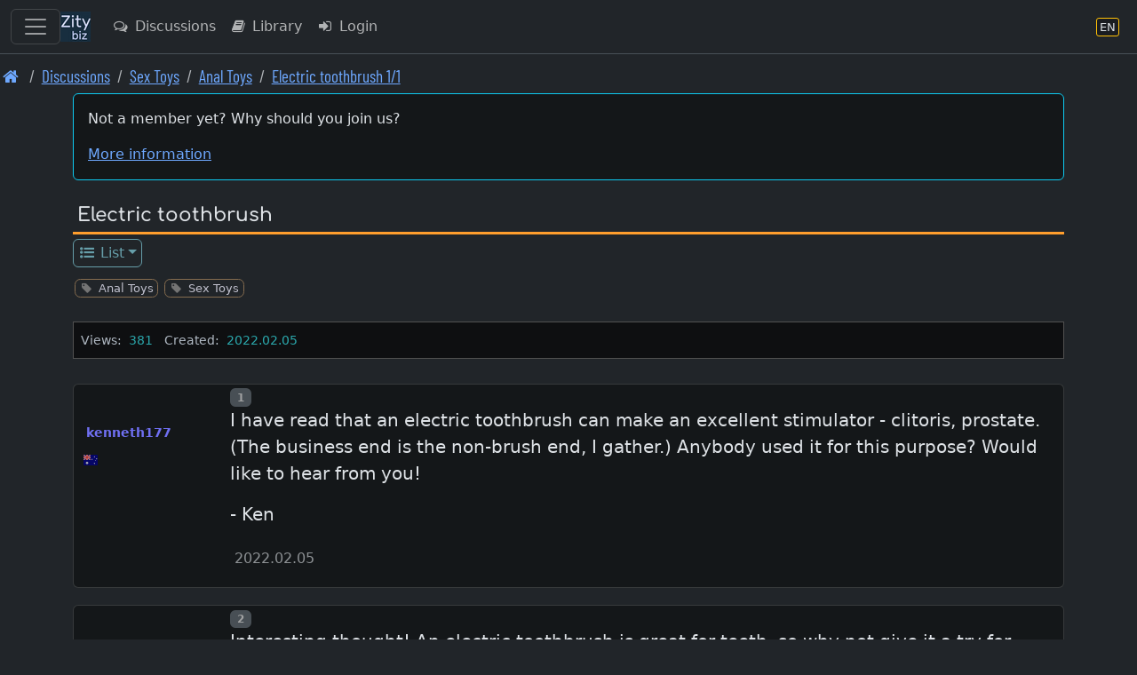

--- FILE ---
content_type: text/javascript
request_url: https://en.zity.biz/resourcez/4337/libs/gix/gizmo/GzTools.js
body_size: 979
content:
"use strict";

import {GzUtils} from "./GzUtils.js";
import {GzConfig} from "./GzConfig.js";


class GzTools {

	static logDebugStringify( data ) {
		if ( window.console && window.console.log ) {
			window.console.log( "Stringified ===> " + GzUtils.stringifyOnce( data, null, 4 ) );
		}
	};

	static logDebug( text ) {
		if ( window.console && window.console.log ) {
			window.console.log( text );
		}
	};

	static logError( text ) {
		if ( window.console && window.console.log ) {
			window.console.error( text );
		}
	};

	//NOTE FROM https://developer.mozilla.org/en-US/docs/Web/API/Window/btoa
	static base64ToBytes( base64 ) {
		const binString = atob( base64 );
		return Uint8Array.from( binString, ( m ) => m.codePointAt( 0 ) );
	}

	static bytesToBase64( bytes ) {
		const binString = Array.from( bytes, ( byte ) =>
			String.fromCodePoint( byte ),
		).join( "" );
		return btoa( binString );
	}

	static DataAttribStorageGet( name ) {

		const elemId = "dataxi-" + name;

		const dataxi = document.getElementById( elemId );
		//console.log( "Dataxi: " + dataxi.dataset.payload );
		let payloadDecoded = new TextDecoder().decode( GzTools.base64ToBytes( dataxi.dataset.payload ) );
		//console.log( "PayloadDecoded: " + payloadDecoded );

		const dataObject = JSON.parse( payloadDecoded );
		//	console.log("siteBaseDomain: " + dataObject.siteBaseDomain);
		// GzTools.logDebugStringify( dataObject );

		return dataObject;
	}

	static GizmoLinkifyText( text ) {

		/* FIXME XXXXXXXXXXXXXXXXXXXXXXXXXXXXXXXXXXXXXXXXXXXXXXXXXXXXXXXXXXXXXXXXXXXXXXXXXXXXXXXXXXXXXXXXXX
		$localDomain = Config::getSiteBaseDomain();
		'zitybizz' => 'zity.biz',
		*/

		let localDomain = GzConfig.getInstance().siteBaseDomain;
		// console.log( "Local Domain: " + localDomain );

		return linkifyHtml( text,
			{
				target: function ( href, type ) {
					//console.log("Linkify:target - type: ["+type+"]");
					if ( type === "url" ) {

						if ( href.toLowerCase().indexOf( localDomain ) >= 0 ) {
							return "_self";
						} else {
							return "_blank";
						}
					} else {
						return null;
					}
				},

				formatHref: function ( href, type ) {
					if ( type === "url" ) {
						if ( href.toLowerCase().indexOf( localDomain ) >= 0 ) {
							// href = href + ";z";
						}
					}
					return href;
				}

				/*
				formatHref: function (value, type) {
					//console.log("Linkify:formatHref - type: ["+type+"]");
					if (type === "hashtag") {
						value = GzConfig.getInstance().siteUrl + "/hashtag/" + value.substring(1);
					} else if (type === "username") {
						value = GzConfig.getInstance().siteUrl + "/member/" + value.substring(1);
					}
					return value;
				}
				*/
			}
		)
	}

}

export {GzTools};


--- FILE ---
content_type: text/javascript
request_url: https://en.zity.biz/resourcez/4337/libs/gix/gizmo/GzSettings.js
body_size: 649
content:
"use strict";

import {GzComb} from "./GzComb.js";

class GzSettings {

	static setBool( name, state ) {
		localStorage.setItem( name, (state ? '1' : '0') );
	}

	static getBool( name ) {
		let value = localStorage.getItem( name );
		return GzComb.toBoolean( value );
	}

	static hasBool( name ) {
		let value = localStorage.getItem( name );
		return value !== null;
	}

	/// SLIDER - ONLINERS /////////////////////////////////////////////////////////////////

	static get onlinersStateKey() {
		return 'onlz-304';
	}

	static setOnlinerzSliderState( state ) {
		this.setBool( GzSettings.onlinersStateKey, state );
	};

	static getOnlinerzSliderState() {
		if (!this.hasBool( GzSettings.onlinersStateKey )) {
			console.log( "GzSettings.getOnlinerzSliderState() DOES NOT HAVE OLD ---> Resetting to ON" );
			this.setBool( GzSettings.onlinersStateKey, true );
		}

		let value = this.getBool( GzSettings.onlinersStateKey );
		console.log( "GzSettings.getOnlinerzSliderState() ---> " + (value ? "ON" : "OFF") );
		return value;
	};

	/// SLIDER - ROOMERS /////////////////////////////////////////////////////////////////

	static get roomersStateKey() {
		return 'roomerz-slider-2';
	}

	static setRoomerzSliderState( state ) {
		this.setBool( GzSettings.roomersStateKey, state );
	};

	static getRoomerzSliderState() {
		return this.getBool( GzSettings.roomersStateKey );
	};

	/// SOUND STATE /////////////////////////////////////////////////////////////////

	static get soundStateKey() {
		return 'sound-state-2';
	}

	static setSoundState( state ) {
		this.setBool( GzSettings.soundStateKey, state );
	};

	static getSoundState() {
		return this.getBool( GzSettings.soundStateKey );
	};

	/// SCROLL STATE /////////////////////////////////////////////////////////////////

	static get scrollStateKey() {
		return 'scroll-state-2';
	}

	static setScrollState( state ) {
		this.setBool( GzSettings.scrollStateKey, state );
	};

	static getScrollState() {
		return this.getBool( GzSettings.scrollStateKey );
	};

	/// CHAT COLOR /////////////////////////////////////////////////////////////////

	static setChatColor( color ) {
		try {
			localStorage.setItem( 'chat-color', color );
		} catch ( e ) {
		}
	};

	static getChatColor() {
		try {
			let value = localStorage.getItem( 'chat-color' );
			if ( value === null ) {
				localStorage.setItem( 'chat-color', 'color-01' );
				return 'color-01';
			} else {
				return value;
			}
		} catch ( e ) {
			return 'color-01';
		}
	};


}

export {GzSettings};
